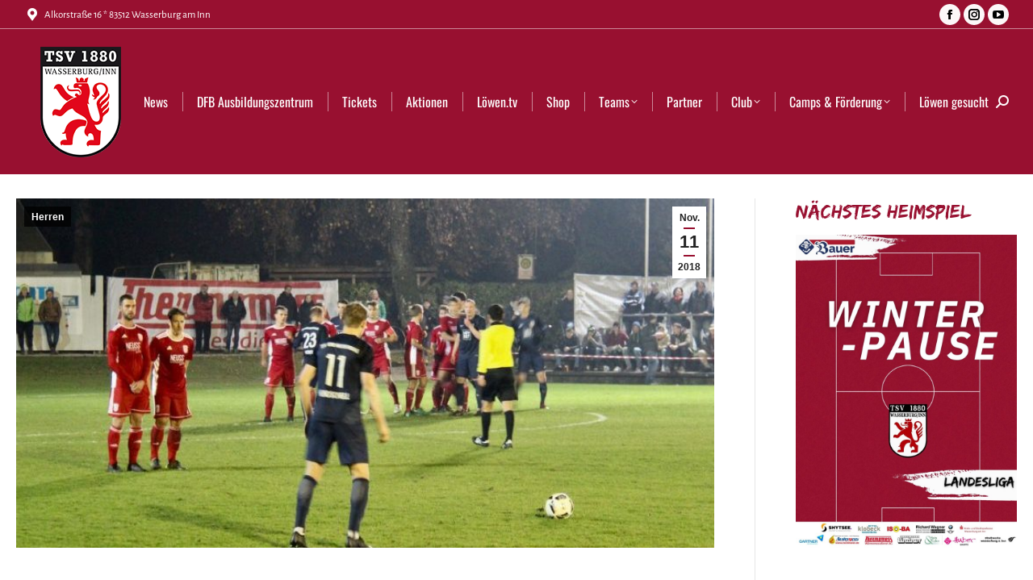

--- FILE ---
content_type: text/css
request_url: https://www.fussball-wasserburg.de/wp-content/plugins/youtube-gallery-vc/assets/front-end/youtube-gallery.css?ver=1.0.3
body_size: 7991
content:
/*
Plugin Name: Youtube Video Gallery - Youtube Channel With Video Advertising
Description: Displays your actual complete youtube channel on your website just like its shown on youtube.
Author: BeeTeam368
Version: 1.0.3
License: Commercial
*/
@import url("https://fonts.googleapis.com/css?family=Open+Sans:400,600&subset=cyrillic,cyrillic-ext,greek,greek-ext,latin-ext,vietnamese");.yt-defaults-videos-container{color:#5a5a5a;font-family:"Open Sans", sans-serif;font-size:13px;font-weight:normal;line-height:1.8;letter-spacing:0;text-transform:none;text-decoration:none;font-style:normal;display:block!important;float:none!important;width:100%!important;-webkit-font-smoothing:antialiased!important;-moz-osx-font-smoothing:grayscale!important;margin:0;padding:0;background:none;border:none;border-radius:0px;-webkit-border-radius:0px;outline:none;box-shadow:none!important;-webkit-box-shadow:none!important;box-sizing:border-box!important;-webkit-box-sizing:border-box!important;-moz-box-sizing:border-box!important;-webkit-tap-highlight-color:transparent;-webkit-tap-highlight-color:transparent}.yt-defaults-videos-container *{-webkit-font-smoothing:antialiased!important;-moz-osx-font-smoothing:grayscale!important;margin:0;padding:0;background:none;border:none;border-radius:0px;-webkit-border-radius:0px;outline:none;box-shadow:none;-webkit-box-shadow:none;box-sizing:border-box!important;-webkit-box-sizing:border-box!important;-moz-box-sizing:border-box!important}.yt-defaults-videos-container :after,.yt-defaults-videos-container :before{-webkit-font-smoothing:antialiased!important;-moz-osx-font-smoothing:grayscale!important;margin:0;padding:0;background:none;border:none;border-radius:0px;-webkit-border-radius:0px;outline:none;box-shadow:none;-webkit-box-shadow:none;box-sizing:border-box!important;-webkit-box-sizing:border-box!important;-moz-box-sizing:border-box!important}.yt-defaults-videos-container a{transition:background-color 0.2s ease-in-out, color 0.2s ease-in-out, border-color 0.2s ease-in-out;-webkit-transition:background-color 0.2s ease-in-out, color 0.2s ease-in-out, border-color 0.2s ease-in-out;margin:0;padding:0;background:none;border:none;border-radius:0px;-webkit-border-radius:0px;outline:none}.yt-defaults-videos-container img{max-width:100%;border:none;border-radius:0;-webkit-border-radius:0}.yt-defaults-videos-container .fa{display:inline;width:auto;text-align:inherit}.yt-defaults-videos-container .yt-gallery-col-1 .yt-gallery-item{width:100%}.yt-defaults-videos-container .yt-gallery-col-2 .yt-gallery-item{width:50%}.yt-defaults-videos-container .yt-gallery-col-3 .yt-gallery-item{width:33.33333333%}.yt-defaults-videos-container .yt-gallery-col-4 .yt-gallery-item{width:25%}.yt-defaults-videos-container .yt-gallery-col-5 .yt-gallery-item{width:20%}.yt-defaults-videos-container .yt-gallery-col-6 .yt-gallery-item{width:16.66666667%}.yt-defaults-videos-container .yt-gallery-col-7 .yt-gallery-item{width:14.28571428%}.yt-defaults-videos-container .yt-gallery-col-8 .yt-gallery-item{width:12.5%}.yt-defaults-videos-container .yt-gallery-col-9 .yt-gallery-item{width:11.11111111%}.yt-defaults-videos-container .yt-gallery-col-10 .yt-gallery-item{width:10%}.yt-defaults-videos-container .yt-gallery-col-11 .yt-gallery-item{width:9.09090909%}.yt-defaults-videos-container .yt-gallery-col-12 .yt-gallery-item{width:8.33333333%}@media (min-width:600px){.yt-defaults-videos-container .yt-gallery-col-pt-1 .yt-gallery-item{width:100%}}@media (min-width:600px){.yt-defaults-videos-container .yt-gallery-col-pt-2 .yt-gallery-item{width:50%}}@media (min-width:600px){.yt-defaults-videos-container .yt-gallery-col-pt-3 .yt-gallery-item{width:33.33333333%}}@media (min-width:600px){.yt-defaults-videos-container .yt-gallery-col-pt-4 .yt-gallery-item{width:25%}}@media (min-width:600px){.yt-defaults-videos-container .yt-gallery-col-pt-5 .yt-gallery-item{width:20%}}@media (min-width:600px){.yt-defaults-videos-container .yt-gallery-col-pt-6 .yt-gallery-item{width:16.66666667%}}@media (min-width:600px){.yt-defaults-videos-container .yt-gallery-col-pt-7 .yt-gallery-item{width:14.28571428%}}@media (min-width:600px){.yt-defaults-videos-container .yt-gallery-col-pt-8 .yt-gallery-item{width:12.5%}}@media (min-width:600px){.yt-defaults-videos-container .yt-gallery-col-pt-9 .yt-gallery-item{width:11.11111111%}}@media (min-width:600px){.yt-defaults-videos-container .yt-gallery-col-pt-10 .yt-gallery-item{width:10%}}@media (min-width:600px){.yt-defaults-videos-container .yt-gallery-col-pt-11 .yt-gallery-item{width:9.09090909%}}@media (min-width:600px){.yt-defaults-videos-container .yt-gallery-col-pt-12 .yt-gallery-item{width:8.33333333%}}@media (min-width:800px){.yt-defaults-videos-container .yt-gallery-col-lt-1 .yt-gallery-item{width:100%}}@media (min-width:800px){.yt-defaults-videos-container .yt-gallery-col-lt-2 .yt-gallery-item{width:50%}}@media (min-width:800px){.yt-defaults-videos-container .yt-gallery-col-lt-3 .yt-gallery-item{width:33.33333333%}}@media (min-width:800px){.yt-defaults-videos-container .yt-gallery-col-lt-4 .yt-gallery-item{width:25%}}@media (min-width:800px){.yt-defaults-videos-container .yt-gallery-col-lt-5 .yt-gallery-item{width:20%}}@media (min-width:800px){.yt-defaults-videos-container .yt-gallery-col-lt-6 .yt-gallery-item{width:16.66666667%}}@media (min-width:800px){.yt-defaults-videos-container .yt-gallery-col-lt-7 .yt-gallery-item{width:14.28571428%}}@media (min-width:800px){.yt-defaults-videos-container .yt-gallery-col-lt-8 .yt-gallery-item{width:12.5%}}@media (min-width:800px){.yt-defaults-videos-container .yt-gallery-col-lt-9 .yt-gallery-item{width:11.11111111%}}@media (min-width:800px){.yt-defaults-videos-container .yt-gallery-col-lt-10 .yt-gallery-item{width:10%}}@media (min-width:800px){.yt-defaults-videos-container .yt-gallery-col-lt-11 .yt-gallery-item{width:9.09090909%}}@media (min-width:800px){.yt-defaults-videos-container .yt-gallery-col-lt-12 .yt-gallery-item{width:8.33333333%}}@media (min-width:1025px){.yt-defaults-videos-container .yt-gallery-col-sm-1 .yt-gallery-item{width:100%}}@media (min-width:1025px){.yt-defaults-videos-container .yt-gallery-col-sm-2 .yt-gallery-item{width:50%}}@media (min-width:1025px){.yt-defaults-videos-container .yt-gallery-col-sm-3 .yt-gallery-item{width:33.33333333%}}@media (min-width:1025px){.yt-defaults-videos-container .yt-gallery-col-sm-4 .yt-gallery-item{width:25%}}@media (min-width:1025px){.yt-defaults-videos-container .yt-gallery-col-sm-5 .yt-gallery-item{width:20%}}@media (min-width:1025px){.yt-defaults-videos-container .yt-gallery-col-sm-6 .yt-gallery-item{width:16.66666667%}}@media (min-width:1025px){.yt-defaults-videos-container .yt-gallery-col-sm-7 .yt-gallery-item{width:14.28571428%}}@media (min-width:1025px){.yt-defaults-videos-container .yt-gallery-col-sm-8 .yt-gallery-item{width:12.5%}}@media (min-width:1025px){.yt-defaults-videos-container .yt-gallery-col-sm-9 .yt-gallery-item{width:11.11111111%}}@media (min-width:1025px){.yt-defaults-videos-container .yt-gallery-col-sm-10 .yt-gallery-item{width:10%}}@media (min-width:1025px){.yt-defaults-videos-container .yt-gallery-col-sm-11 .yt-gallery-item{width:9.09090909%}}@media (min-width:1025px){.yt-defaults-videos-container .yt-gallery-col-sm-12 .yt-gallery-item{width:8.33333333%}}@media (min-width:1366px){.yt-defaults-videos-container .yt-gallery-col-md-1 .yt-gallery-item{width:100%}}@media (min-width:1366px){.yt-defaults-videos-container .yt-gallery-col-md-2 .yt-gallery-item{width:50%}}@media (min-width:1366px){.yt-defaults-videos-container .yt-gallery-col-md-3 .yt-gallery-item{width:33.33333333%}}@media (min-width:1366px){.yt-defaults-videos-container .yt-gallery-col-md-4 .yt-gallery-item{width:25%}}@media (min-width:1366px){.yt-defaults-videos-container .yt-gallery-col-md-5 .yt-gallery-item{width:20%}}@media (min-width:1366px){.yt-defaults-videos-container .yt-gallery-col-md-6 .yt-gallery-item{width:16.66666667%}}@media (min-width:1366px){.yt-defaults-videos-container .yt-gallery-col-md-7 .yt-gallery-item{width:14.28571428%}}@media (min-width:1366px){.yt-defaults-videos-container .yt-gallery-col-md-8 .yt-gallery-item{width:12.5%}}@media (min-width:1366px){.yt-defaults-videos-container .yt-gallery-col-md-9 .yt-gallery-item{width:11.11111111%}}@media (min-width:1366px){.yt-defaults-videos-container .yt-gallery-col-md-10 .yt-gallery-item{width:10%}}@media (min-width:1366px){.yt-defaults-videos-container .yt-gallery-col-md-11 .yt-gallery-item{width:9.09090909%}}@media (min-width:1366px){.yt-defaults-videos-container .yt-gallery-col-md-12 .yt-gallery-item{width:8.33333333%}}@media (min-width:1600px){.yt-defaults-videos-container .yt-gallery-col-lg-1 .yt-gallery-item{width:100%}}@media (min-width:1600px){.yt-defaults-videos-container .yt-gallery-col-lg-2 .yt-gallery-item{width:50%}}@media (min-width:1600px){.yt-defaults-videos-container .yt-gallery-col-lg-3 .yt-gallery-item{width:33.33333333%}}@media (min-width:1600px){.yt-defaults-videos-container .yt-gallery-col-lg-4 .yt-gallery-item{width:25%}}@media (min-width:1600px){.yt-defaults-videos-container .yt-gallery-col-lg-5 .yt-gallery-item{width:20%}}@media (min-width:1600px){.yt-defaults-videos-container .yt-gallery-col-lg-6 .yt-gallery-item{width:16.66666667%}}@media (min-width:1600px){.yt-defaults-videos-container .yt-gallery-col-lg-7 .yt-gallery-item{width:14.28571428%}}@media (min-width:1600px){.yt-defaults-videos-container .yt-gallery-col-lg-8 .yt-gallery-item{width:12.5%}}@media (min-width:1600px){.yt-defaults-videos-container .yt-gallery-col-lg-9 .yt-gallery-item{width:11.11111111%}}@media (min-width:1600px){.yt-defaults-videos-container .yt-gallery-col-lg-10 .yt-gallery-item{width:10%}}@media (min-width:1600px){.yt-defaults-videos-container .yt-gallery-col-lg-11 .yt-gallery-item{width:9.09090909%}}@media (min-width:1600px){.yt-defaults-videos-container .yt-gallery-col-lg-12 .yt-gallery-item{width:8.33333333%}}@media (min-width:1920px){.yt-defaults-videos-container .yt-gallery-col-el-1 .yt-gallery-item{width:100%}}@media (min-width:1920px){.yt-defaults-videos-container .yt-gallery-col-el-2 .yt-gallery-item{width:50%}}@media (min-width:1920px){.yt-defaults-videos-container .yt-gallery-col-el-3 .yt-gallery-item{width:33.33333333%}}@media (min-width:1920px){.yt-defaults-videos-container .yt-gallery-col-el-4 .yt-gallery-item{width:25%}}@media (min-width:1920px){.yt-defaults-videos-container .yt-gallery-col-el-5 .yt-gallery-item{width:20%}}@media (min-width:1920px){.yt-defaults-videos-container .yt-gallery-col-el-6 .yt-gallery-item{width:16.66666667%}}@media (min-width:1920px){.yt-defaults-videos-container .yt-gallery-col-el-7 .yt-gallery-item{width:14.28571428%}}@media (min-width:1920px){.yt-defaults-videos-container .yt-gallery-col-el-8 .yt-gallery-item{width:12.5%}}@media (min-width:1920px){.yt-defaults-videos-container .yt-gallery-col-el-9 .yt-gallery-item{width:11.11111111%}}@media (min-width:1920px){.yt-defaults-videos-container .yt-gallery-col-el-10 .yt-gallery-item{width:10%}}@media (min-width:1920px){.yt-defaults-videos-container .yt-gallery-col-el-11 .yt-gallery-item{width:9.09090909%}}@media (min-width:1920px){.yt-defaults-videos-container .yt-gallery-col-el-12 .yt-gallery-item{width:8.33333333%}}.yt-defaults-videos-container.yt-gallery-container-loading{min-height:200px;background-color:#f1f1f1;position:relative}.yt-defaults-videos-container .yt-gallery-load-icon{display:block;font-size:10px;position:relative;text-indent:-9999em;border-top:5px solid black;border-right:5px solid black;border-bottom:5px solid black;border-left:5px solid #e62117;transform:translateZ(0);-webkit-transform:translateZ(0);-ms-transform:translateZ(0);animation:bt_loading 1s infinite linear;-webkit-animation:bt_loading 1s infinite linear;margin-left:auto;margin-right:auto;backface-visibility:hidden;-webkit-backface-visibility:hidden;width:40px;height:40px;border-radius:50%;-webkit-border-radius:50%}.yt-defaults-videos-container .yt-gallery-load-icon.yt-first-load-container{position:absolute;top:50%;margin-top:-20px;left:50%;margin-left:-20px}.yt-defaults-videos-container .yt-gallery-load-icon:after{width:40px;height:40px;border-radius:50%;-webkit-border-radius:50%}@-webkit-keyframes bt_loading{0%{-webkit-transform:rotate(0deg);transform:rotate(0deg)}to{-webkit-transform:rotate(360deg);transform:rotate(360deg)}}@keyframes bt_loading{0%{-webkit-transform:rotate(0deg);transform:rotate(0deg)}to{-webkit-transform:rotate(360deg);transform:rotate(360deg)}}.yt-defaults-videos-container .yt-gallery-listing-wrap.yt-gallery-grid.equal-height-columns .yt-gallery-details-content,.yt-defaults-videos-container .yt-gallery-listing-wrap.yt-gallery-grid.equal-height-columns .yt-gallery-page-items{display:-ms-flexbox;display:-moz-flex;display:-webkit-flex;display:flex;flex-wrap:wrap;-webkit-flex-wrap:wrap}.yt-defaults-videos-container .yt-gallery-listing-wrap.yt-gallery-grid.equal-height-columns .yt-gallery-details-content .yt-gallery-entry-wrapper,.yt-defaults-videos-container .yt-gallery-listing-wrap.yt-gallery-grid.equal-height-columns .yt-gallery-page-items .yt-gallery-entry-wrapper{width:100%}.yt-defaults-videos-container .yt-gallery-listing-wrap.yt-gallery-grid.equal-height-columns .yt-gallery-details-content .yt-gallery-item,.yt-defaults-videos-container .yt-gallery-listing-wrap.yt-gallery-grid.equal-height-columns .yt-gallery-page-items .yt-gallery-item{display:-ms-flexbox;display:-moz-flex;display:-webkit-flex;display:flex;-webkit-flex-flow:row wrap;flex-flow:row wrap}.yt-defaults-videos-container .yt-gallery-tab-group{font-size:0;line-height:0}.yt-defaults-videos-container .yt-gallery-tab-section{font-size:13px;line-height:1.8;display:inline-block;vertical-align:top}@media (max-width:767px){.yt-defaults-videos-container .yt-gallery-tab-section{width:100%;border:1px solid #f1f1f1;border-bottom:none}}.yt-defaults-videos-container .yt-gallery-tab-section>span{color:black;font-family:"Open Sans", sans-serif;font-size:15px;font-weight:600;line-height:1.4;letter-spacing:0;text-transform:none;text-decoration:none;font-style:normal;user-select:none;-webkit-user-select:none;display:block;padding:10px 25px;cursor:pointer;position:relative;transition:color 0.2s ease-in-out;-webkit-transition:color 0.2s ease-in-out}.yt-defaults-videos-container .yt-gallery-tab-section:hover>span{color:#e62117}.yt-defaults-videos-container .yt-gallery-tab-section.yt-gallery-active{background-color:#f1f1f1}.yt-defaults-videos-container .yt-gallery-tab-section.yt-gallery-active>span{color:black}.yt-defaults-videos-container .yt-gallery-tab-section.yt-gallery-active>span:before{content:'';display:block;position:absolute;bottom:100%;left:0;right:0;height:3px;background-color:#e62117}.yt-defaults-videos-container .yt-gallery-tab-section.yt-gallery-active>span:after{content:'';display:block;position:absolute;top:100%;left:0;right:0;height:2px;background-color:#f1f1f1}@media (max-width:767px){.yt-defaults-videos-container .yt-gallery-tab-section.yt-gallery-active>span:after,.yt-defaults-videos-container .yt-gallery-tab-section.yt-gallery-active>span:before{left:-1px;right:-1px}}.yt-defaults-videos-container .yt-gallery-listing-section{background-color:#f1f1f1;position:relative;display:block;width:auto;min-height:0;max-height:0;height:0;padding:0;margin-left:20px;margin-right:20px;overflow:hidden;opacity:0;transition:opacity 0.2s;-webkit-transition:opacity 0.2s}.yt-defaults-videos-container .yt-gallery-listing-section.yt-gallery-active{min-height:160px;max-height:none;height:auto;padding:20px;margin-left:auto;margin-right:auto;overflow:visible;opacity:1}.yt-defaults-videos-container .yt-gallery-section-loading{width:100%;height:3px;background-color:#d2d2d2;position:absolute;top:0;left:0;z-index:2;transition:opacity 0.3s ease-in-out, visibility 0.3s ease-in-out;-webkit-transition:opacity 0.3s ease-in-out, visibility 0.3s ease-in-out}.yt-defaults-videos-container .yt-gallery-section-loading .yt-gallery-loading-bar-percent{content:'';display:block;position:absolute;top:0;left:0;height:100%;width:0%;background-color:#e62117;transition:width 0.3s ease-in;-webkit-transition:width 0.3s ease-in}.yt-defaults-videos-container .yt-gallery-section-loading .yt-gallery-load-icon{display:block;position:absolute;top:100%;margin-top:40px;left:50%;margin-left:-20px}.yt-defaults-videos-container .yt-gallery-section-loading.yt-gallery-hidden{opacity:0;visibility:hidden}.yt-defaults-videos-container .yt-gallery-page-items{width:100%}.yt-defaults-videos-container .yt-gallery-page-items:not(.yt-gallery-active){display:none!important}.yt-defaults-videos-container .yt-gallery-grid{}.yt-defaults-videos-container .yt-gallery-grid .yt-gallery-details-content{font-size:0;line-height:0;margin-left:-10px;margin-right:-10px;margin-bottom:-20px}.yt-defaults-videos-container .yt-gallery-grid .yt-gallery-entry-wrapper{background-color:white}.yt-defaults-videos-container .yt-gallery-grid .yt-gallery-content{padding:20px}.yt-defaults-videos-container .yt-gallery-grid .yt-gallery-item{font-size:13px;line-height:1.8;display:inline-block;vertical-align:top;padding-left:10px;padding-right:10px;margin-bottom:20px}.yt-defaults-videos-container .yt-gallery-grid.yt-gallery-grid-special-1 .yt-gallery-duration{top:5px;bottom:auto}.yt-defaults-videos-container .yt-gallery-grid.yt-gallery-grid-special-1 .yt-gallery-btn-play{top:40%}.yt-defaults-videos-container .yt-gallery-carousel .yt-gallery-entry-wrapper{background-color:white}.yt-defaults-videos-container .yt-gallery-carousel .yt-gallery-content{padding:20px}.yt-defaults-videos-container .yt-gallery-carousel.yt-gallery-carousel-special-1 .yt-gallery-duration{top:5px;bottom:auto}.yt-defaults-videos-container .yt-gallery-carousel.yt-gallery-carousel-special-1 .yt-gallery-btn-play{top:40%}.yt-defaults-videos-container .yt-gallery-list{}.yt-defaults-videos-container .yt-gallery-list .yt-gallery-details-content{margin-bottom:-40px}.yt-defaults-videos-container .yt-gallery-list .yt-gallery-item{margin-bottom:40px}.yt-defaults-videos-container .yt-gallery-list .yt-gallery-entry-wrapper{font-size:0;line-height:0;margin-left:-15px;margin-right:-15px}.yt-defaults-videos-container .yt-gallery-list .yt-gallery-content,.yt-defaults-videos-container .yt-gallery-list .yt-gallery-picture{font-size:13px;line-height:1.8;display:inline-block;vertical-align:top;padding-left:15px;padding-right:15px;width:50%}.yt-defaults-videos-container .yt-gallery-list h3.yt-gallery-title{font-size:18px;padding:4px 0}.yt-defaults-videos-container .yt-gallery-list h3.yt-gallery-title a{font-size:18px}@media (max-width:767px){.yt-defaults-videos-container .yt-gallery-list .yt-gallery-entry-wrapper{margin-left:0;margin-right:0}.yt-defaults-videos-container .yt-gallery-list .yt-gallery-picture{width:100%;padding-left:0;padding-right:0}.yt-defaults-videos-container .yt-gallery-list .yt-gallery-content{padding:20px 0 0 0;width:100%}}.yt-defaults-videos-container .yt-gallery-list.yt-gallery-list-classic-2 .yt-gallery-item:nth-child(2n) .yt-gallery-entry-wrapper{direction:rtl}.yt-defaults-videos-container .yt-gallery-list.yt-gallery-list-classic-2 .yt-gallery-item:nth-child(2n) .yt-gallery-entry-wrapper>*{direction:ltr}.yt-defaults-videos-container .yt-gallery-list.yt-gallery-list-classic-2 .yt-gallery-content,.yt-defaults-videos-container .yt-gallery-list.yt-gallery-list-classic-2 .yt-gallery-picture{vertical-align:middle}.yt-defaults-videos-container .yt-gallery-list.yt-gallery-list-special-1 .yt-gallery-entry-wrapper{margin-left:0;margin-right:0}.yt-defaults-videos-container .yt-gallery-list.yt-gallery-list-special-1 .yt-gallery-picture{width:100%;padding-left:0;padding-right:0}.yt-defaults-videos-container .yt-gallery-list.yt-gallery-list-special-1 .yt-gallery-content{position:relative;background-color:white;padding:20px;width:calc(100% - 80px);width:-webkit-calc(100% - 80px);width:-ms-calc(100% - 80px);width:-moz-calc(100% - 80px);margin-left:40px;margin-right:40px;margin-top:-40px}.yt-defaults-videos-container .yt-gallery-list.yt-gallery-list-special-1 .yt-gallery-duration{bottom:auto;right:auto;top:5px;left:5px}@media (max-width:767px){.yt-defaults-videos-container .yt-gallery-list.yt-gallery-list-special-1 .yt-gallery-content{padding:15px;width:100%;margin-left:0;margin-right:0;margin-top:0}.yt-defaults-videos-container .yt-gallery-list.yt-gallery-list-special-1 .yt-gallery-duration{bottom:5px;right:5px;top:auto;left:auto}}.yt-defaults-videos-container .yt-gallery-popup-player.yt-gallery-set-fs.yt-gallery-running-ads{z-index:999999999990!important}.yt-defaults-videos-container .yt-gallery-popup-player.yt-gallery-set-fs.yt-gallery-running-ads [id^=popup-yt-gallery-]{z-index:999999999991!important;display:none}.yt-defaults-videos-container .yt-gallery-popup-player.yt-gallery-set-fs [id^=popup-yt-gallery-]{z-index:999999999991!important}.yt-defaults-videos-container .yt-gallery-popup-player.yt-gallery-set-fs .yt-gallery-video-ads{position:fixed;z-index:999999999992!important}.yt-defaults-videos-container .yt-gallery-video-ads{position:absolute;top:0;left:0;right:0;bottom:0;background-color:black;padding-top:28px;opacity:0;visibility:hidden;transition:opacity 0.3s, visibility 0.3s;-webkit-transition:opacity 0.3s, visibility 0.3s}@media (min-width:768px){.yt-defaults-videos-container .yt-gallery-video-ads{padding-top:0;display:-webkit-box;display:-moz-box;display:-ms-flexbox;display:-moz-flex;display:-webkit-flex;display:flex;-webkit-flex-flow:row wrap;flex-flow:row wrap;-webkit-box-pack:center;-moz-box-pack:center;-webkit-box-align:center;-moz-box-align:center;-ms-flex-align:center;-webkit-align-items:center;align-items:center;align-content:center}}.yt-defaults-videos-container .yt-gallery-video-ads .yt-gallery-video-ads-content{width:100%;max-width:728px;max-height:100%;margin-left:auto;margin-right:auto;position:relative;z-index:1;background-color:rgba(255, 255, 255, 0.1);margin-top:-5px}@media (max-width:767px){.yt-defaults-videos-container .yt-gallery-video-ads .yt-gallery-video-ads-content{max-width:300px;max-height:250px}}@media (max-width:599px){.yt-defaults-videos-container .yt-gallery-video-ads .yt-gallery-video-ads-content{max-width:320px;max-height:100px}}.yt-defaults-videos-container .yt-gallery-video-ads .yt-gallery-video-ads-content.yt-gallery-type-img-ad{max-width:none;max-height:none;text-align:center;padding:0 25px;background-color:transparent}@media (max-width:767px){.yt-defaults-videos-container .yt-gallery-video-ads .yt-gallery-video-ads-content.yt-gallery-type-img-ad{padding:0 15px}}.yt-defaults-videos-container .yt-gallery-video-ads .yt-gallery-video-ads-content.yt-gallery-type-img-ad~.yt-gallery-skip-ads{z-index:1}.yt-defaults-videos-container .yt-gallery-video-ads .yt-gallery-video-ads-content.yt-gallery-type-img-ad~.yt-gallery-skip-ads:not(.yt-gallery-active){background-color:#444444}.yt-defaults-videos-container .yt-gallery-video-ads .yt-gallery-video-ads-content.yt-gallery-type-vid-ad{max-width:none;max-height:none;position:absolute;top:0;left:0;right:0;bottom:0;width:100%;height:100%;z-index:0;margin-top:0}.yt-defaults-videos-container .yt-gallery-video-ads .yt-gallery-video-ads-content.yt-gallery-type-vid-ad video{background:transparent;border:none;pointer-events:none;display:block;position:absolute;top:0;left:0;right:0;bottom:0;width:100%;height:100%}.yt-defaults-videos-container .yt-gallery-video-ads .yt-gallery-video-ads-content.yt-gallery-type-vid-ad .yt-gallery-vid-link-target{display:block;position:absolute;top:0;left:0;right:0;bottom:0;width:100%;height:100%}.yt-defaults-videos-container .yt-gallery-video-ads .yt-gallery-video-ads-content.yt-gallery-type-vid-ad~.yt-gallery-skip-ads{z-index:1}.yt-defaults-videos-container .yt-gallery-video-ads .yt-gallery-video-ads-content.yt-gallery-type-vid-ad~.yt-gallery-skip-ads:not(.yt-gallery-active){background-color:rgba(0, 0, 0, 0.6)}.yt-defaults-videos-container .yt-gallery-video-ads .yt-gallery-vid-countdown{display:block;min-width:30px;padding-left:10px;padding-right:10px;height:30px;background-color:rgba(0, 0, 0, 0.6);border-radius:15px;-webkit-border-radius:15px;position:absolute;top:10px;left:10px;color:rgba(255, 255, 255, 0.9);text-align:center;line-height:30px}.yt-defaults-videos-container .yt-gallery-video-ads .yt-gallery-vid-countdown:empty{display:none}.yt-defaults-videos-container .yt-gallery-video-ads .yt-gallery-text-load-ads{display:block;color:#c8c8c8;position:absolute;top:9px;left:15px;transition:opacity 0.3s, visibility 0.3s;-webkit-transition:opacity 0.3s, visibility 0.3s}.yt-defaults-videos-container .yt-gallery-video-ads .yt-gallery-text-load-ads.yt-gallery-hidden{opacity:0;visibility:hidden}.yt-defaults-videos-container .yt-gallery-video-ads .yt-gallery-text-load-ads.yt-gallery-vid-ads-zindex{z-index:1;top:13px;left:70px}.yt-defaults-videos-container .yt-gallery-video-ads .yt-gallery-close-load-ads{width:100%;height:3px;display:block;position:absolute;top:0;left:0;background-color:#e62117;opacity:0;visibility:hidden;z-index:1}.yt-defaults-videos-container .yt-gallery-video-ads .yt-gallery-close-load-ads.yt-gallery-progress-time{opacity:1;visibility:visible}.yt-defaults-videos-container .yt-gallery-video-ads .yt-gallery-close-load-ads.yt-gallery-transition-timing{transition:width 0.5s;-webkit-transition:width 0.5s}.yt-defaults-videos-container .yt-gallery-video-ads .yt-gallery-skip-ads-sub{opacity:0;visibility:hidden;width:0;height:0;position:absolute}.yt-defaults-videos-container .yt-gallery-video-ads .yt-gallery-skip-ads{display:block;position:absolute;bottom:15px;right:0;color:#999999;font-size:15px;padding:10px 110px 9px 30px;background-color:rgba(255, 255, 255, 0.2);white-space:nowrap;cursor:pointer;pointer-events:none;border-right:none}.yt-defaults-videos-container .yt-gallery-video-ads .yt-gallery-skip-ads .yt-gallery-skip-text{display:none}.yt-defaults-videos-container .yt-gallery-video-ads .yt-gallery-skip-ads .yt-gallery-skip-seconds-style{color:white}.yt-defaults-videos-container .yt-gallery-video-ads .yt-gallery-skip-ads.yt-gallery-active{pointer-events:auto;color:white;background-color:#e62117;transition:background-color 0.2s, color 0.2s;-webkit-transition:background-color 0.2s, color 0.2s}.yt-defaults-videos-container .yt-gallery-video-ads .yt-gallery-skip-ads.yt-gallery-active .yt-gallery-skip-text{display:inline}.yt-defaults-videos-container .yt-gallery-video-ads .yt-gallery-skip-ads.yt-gallery-active .yt-gallery-skip-seconds{display:none}.yt-defaults-videos-container .yt-gallery-video-ads .yt-gallery-skip-ads.yt-gallery-active:hover{background-color:white;color:black}.yt-defaults-videos-container .yt-gallery-video-ads .yt-gallery-skip-ads .yt-gallery-skip-image{position:absolute;top:0;bottom:0;right:0;width:81px;right:0;display:block;overflow:hidden}.yt-defaults-videos-container .yt-gallery-video-ads .yt-gallery-skip-ads .yt-gallery-skip-image img{position:absolute;top:50%;left:0;width:100%;height:auto;display:block;backface-visibility:hidden;-webkit-backface-visibility:hidden;transform:translateY(-50%);-webkit-transform:translateY(-50%);-ms-transform:translateY(-50%);text-indent:-9999em}.yt-defaults-videos-container .yt-gallery-video-ads.yt-gallery-active{opacity:1;visibility:visible}.yt-defaults-videos-container .yt-gallery-picture-wrap{padding-top:56%;position:relative;width:auto;height:auto;overflow:hidden;background-color:#c8c8c8;transform:translateZ(0);-webkit-transform:translateZ(0);-ms-transform:translateZ(0)}.yt-defaults-videos-container .yt-gallery-picture-wrap.yt-gallery-active{transform:none;-webkit-transform:none;-ms-transform:none}.yt-defaults-videos-container .yt-gallery-button-control-style{display:block;width:30px;height:30px;position:absolute;color:black;background-color:rgba(255, 255, 255, 0.8);border-radius:50%;-webkit-border-radius:50%;top:10px;right:10px;line-height:30px;font-size:18px;text-align:center;cursor:pointer;user-select:none;-webkit-user-select:none;transition:color 0.2s, background-color 0.2s, transform 0.4s, opacity 0.4s, visibility 0.2s;-webkit-transition:color 0.2s, background-color 0.2s, transform 0.4s, opacity 0.4s, visibility 0.2s}.yt-defaults-videos-container .yt-gallery-button-control-style>*{pointer-events:none}.yt-defaults-videos-container .yt-gallery-button-control-style i.fa{line-height:1}.yt-defaults-videos-container .yt-gallery-button-control-style>span{position:relative;display:block;margin-top:8px;margin-left:8px;width:14px;height:14px;transform:rotate(45deg);-webkit-transform:rotate(45deg);-ms-transform:rotate(45deg)}.yt-defaults-videos-container .yt-gallery-button-control-style>span:before{content:'';display:block;width:2px;height:14px;background-color:black;position:absolute;top:0;left:6px;transition:background-color 0.2s;-webkit-transition:background-color 0.2s}.yt-defaults-videos-container .yt-gallery-button-control-style>span:after{content:'';display:block;width:14px;height:2px;background-color:black;position:absolute;top:6px;left:0;transition:background-color 0.2s;-webkit-transition:background-color 0.2s}.yt-defaults-videos-container .yt-gallery-button-control-style:hover{color:#e62117;background-color:white}.yt-defaults-videos-container .yt-gallery-button-control-style:hover>span:after,.yt-defaults-videos-container .yt-gallery-button-control-style:hover>span:before{background-color:#e62117}.yt-defaults-videos-container .yt-gallery-player{display:block;position:absolute;width:100%;height:100%;top:0;left:0;background-color:black}.yt-defaults-videos-container .yt-gallery-player .yt-gallery-player-overlay{position:absolute;top:0;left:0;right:0;bottom:0;width:100%;height:100%}.yt-defaults-videos-container .yt-gallery-player .yt-gallery-load-icon{display:block;position:absolute;right:auto;bottom:auto;top:50%;left:50%;margin-top:-20px;margin-left:-20px;border-top-color:rgba(255, 255, 255, 0.3);border-right-color:rgba(255, 255, 255, 0.3);border-bottom-color:rgba(255, 255, 255, 0.3);border-left-color:white}.yt-defaults-videos-container .yt-gallery-player .yt-gallery-player-iframe,.yt-defaults-videos-container .yt-gallery-player iframe{display:block;position:absolute;top:0;left:0;bottom:0;right:0;margin:0;padding:0;width:100%;height:100%;opacity:0;visibility:hidden;transition:opacity 0.3s, visibility 0.3s;-webkit-transition:opacity 0.3s, visibility 0.3s}.yt-defaults-videos-container .yt-gallery-player .yt-gallery-player-close,.yt-defaults-videos-container .yt-gallery-player .yt-gallery-player-light{opacity:0;visibility:hidden;transform:translateY(-200%);-webkit-transform:translateY(-200%);-ms-transform:translateY(-200%)}.yt-defaults-videos-container .yt-gallery-player .yt-gallery-player-close+.yt-gallery-player-light{right:45px}.yt-defaults-videos-container .yt-gallery-player.yt-gallery-player-loaded .yt-gallery-player-iframe,.yt-defaults-videos-container .yt-gallery-player.yt-gallery-player-loaded iframe{opacity:1;visibility:visible}.yt-defaults-videos-container .yt-gallery-player.yt-gallery-player-loaded .yt-gallery-load-icon{display:none}.yt-defaults-videos-container .yt-gallery-player.yt-gallery-player-loaded .yt-gallery-player-close,.yt-defaults-videos-container .yt-gallery-player.yt-gallery-player-loaded .yt-gallery-player-light{opacity:1;visibility:visible;transform:translateY(0);-webkit-transform:translateY(0);-ms-transform:translateY(0)}.yt-defaults-videos-container .yt-gallery-player.yt-gallery-hidden{opacity:0;visibility:hidden;transition:opacity 0.3s, visibility 0.3s;-webkit-transition:opacity 0.3s, visibility 0.3s}.yt-defaults-videos-container .yt-gallery-player.yt-gallery-hidden .yt-gallery-player-iframe,.yt-defaults-videos-container .yt-gallery-player.yt-gallery-hidden iframe{opacity:0;visibility:hidden}.yt-defaults-videos-container .yt-gallery-player.yt-gallery-light-setup{position:fixed;z-index:999999999;background-color:rgba(0, 0, 0, 0.8)}.yt-defaults-videos-container .yt-gallery-player.yt-gallery-light-setup .yt-gallery-player-iframe{position:fixed}.yt-defaults-videos-container .yt-gallery-player.yt-gallery-light-open{top:0;left:0;width:100%;height:100%;transition:all 0.3s ease-in;-webkit-transition:all 0.3s ease-in}.yt-defaults-videos-container .yt-gallery-player.yt-gallery-light-open .yt-gallery-player-iframe{width:60vw;height:calc(60vw * 0.5625);height:-webkit-calc(60vw * 0.5625);height:-moz-calc(60vw * 0.5625);height:-ms-calc(60vw * 0.5625);left:calc(40vw / 2);left:-webkit-calc(40vw / 2);left:-moz-calc(40vw / 2);left:-ms-calc(40vw / 2);top:calc((100vh - (60vw * 0.5625)) / 2);top:-webkit-calc((100vh - (60vw * 0.5625)) / 2);top:-moz-calc((100vh - (60vw * 0.5625)) / 2);top:-ms-calc((100vh - (60vw * 0.5625)) / 2);transition:all 0.3s ease-in;-webkit-transition:all 0.3s ease-in}@media (max-width:560px){.yt-defaults-videos-container .yt-gallery-player.yt-gallery-light-open .yt-gallery-player-iframe{width:calc(100vw - 30px);width:-webkit-calc(100vw - 30px);width:-moz-calc(100vw - 30px);width:-ms-calc(100vw - 30px);height:calc((100vw - 30px) * 0.5625);height:-webkit-calc((100vw - 30px) * 0.5625);height:-moz-calc((100vw - 30px) * 0.5625);height:-ms-calc((100vw - 30px) * 0.5625);left:15px;top:calc((100vh - ((100vw - 30px) * 0.5625)) / 2);top:-webkit-calc((100vh - ((100vw - 30px) * 0.5625)) / 2);top:-moz-calc((100vh - ((100vw - 30px) * 0.5625)) / 2);top:-ms-calc((100vh - ((100vw - 30px) * 0.5625)) / 2)}}.yt-defaults-videos-container .yt-gallery-player.yt-gallery-light-open .yt-gallery-player-light{color:#e62117;background-color:white}.yt-defaults-videos-container .yt-gallery-img{position:absolute;top:50%;transform:translateY(-50%);-webkit-transform:translateY(-50%);-ms-transform:translateY(-50%);left:0;width:100%;height:auto;display:block;backface-visibility:hidden;-webkit-backface-visibility:hidden;text-indent:-9999em}.yt-defaults-videos-container .yt-gallery-btn-play,.yt-defaults-videos-container .yt-gallery-duration,.yt-defaults-videos-container .yt-gallery-overlay{position:absolute;backface-visibility:hidden;-webkit-backface-visibility:hidden}.yt-defaults-videos-container .yt-gallery-overlay{top:0;bottom:0;left:0;right:0;background-color:rgba(0, 0, 0, 0.6);opacity:0;visibility:hidden;transition:opacity 0.1s, visibility 0.1s;-webkit-transition:opacity 0.1s, visibility 0.1s;backface-visibility:hidden;-webkit-backface-visibility:hidden}.yt-defaults-videos-container .yt-gallery-btn-play{border-radius:50%;-webkit-border-radius:50%;width:50px;height:50px;top:50%;left:50%;margin-top:-25px;margin-left:-25px;border:2px solid rgba(255, 255, 255, 0.5);backface-visibility:hidden;-webkit-backface-visibility:hidden;-ms-backface-visibility:hidden;transition:border-color 0.1s, width 0.1s, height 0.1s, margin 0.1s;-webkit-transition:border-color 0.1s, width 0.1s, height 0.1s, margin 0.1s}.yt-defaults-videos-container .yt-gallery-btn-play:before{content:'';display:block;position:absolute;width:0;height:0;border:solid transparent;border-width:10px 18px;border-left-color:rgba(255, 255, 255, 0.5);top:50%;left:50%;margin-top:-10px;margin-left:-7px;backface-visibility:hidden;-webkit-backface-visibility:hidden;-ms-backface-visibility:hidden;transition:border-color 0.1s;-webkit-transition:border-color 0.1s}.yt-defaults-videos-container .yt-gallery-picture:hover .yt-gallery-btn-play{width:60px;height:60px;margin-top:-30px;margin-left:-30px;border-color:rgba(255, 255, 255, 0.9)}.yt-defaults-videos-container .yt-gallery-picture:hover .yt-gallery-btn-play:before{border-left-color:rgba(255, 255, 255, 0.9)}.yt-defaults-videos-container .yt-gallery-picture:hover .yt-gallery-overlay{opacity:1;visibility:visible}.yt-defaults-videos-container .yt-gallery-duration{color:#999999;font-family:"Open Sans", sans-serif;font-size:12px;font-weight:normal;letter-spacing:0;text-transform:none;text-decoration:none;font-style:normal;display:block;color:white;background-color:rgba(0, 0, 0, 0.8);right:5px;bottom:5px;padding:0 6px}.yt-defaults-videos-container h3.yt-gallery-title{color:black;font-family:"Open Sans", sans-serif;font-size:15px;font-weight:600;line-height:1.4;letter-spacing:0;text-transform:none;text-decoration:none;font-style:normal;display:block;float:none;box-shadow:none!important;-webkit-box-shadow:none!important;margin:0;padding:0;background:none;border:none;border-radius:0px;-webkit-border-radius:0px;outline:none;padding:5px 0;margin-top:-10px;margin-bottom:10px;word-wrap:break-word}.yt-defaults-videos-container h3.yt-gallery-title:last-child{margin-bottom:-10px}.yt-defaults-videos-container h3.yt-gallery-title a{color:black;font-family:"Open Sans", sans-serif;font-size:15px;font-weight:600;line-height:1.4;letter-spacing:0;text-transform:none;text-decoration:none;font-style:normal;display:block;float:none;box-shadow:none!important;-webkit-box-shadow:none!important;margin:0;padding:0;background:none;border:none;border-radius:0px;-webkit-border-radius:0px;outline:none}.yt-defaults-videos-container h3.yt-gallery-title a:focus{color:black;text-decoration:none}.yt-defaults-videos-container h3.yt-gallery-title a:hover{color:#e62117;text-decoration:none}.yt-defaults-videos-container h3.yt-gallery-title.yt-gallery-limit-1line{display:block;overflow:hidden;white-space:nowrap;text-overflow:ellipsis}.yt-defaults-videos-container h3.yt-gallery-title.yt-gallery-limit-1line a{display:block;overflow:hidden;white-space:nowrap;text-overflow:ellipsis}.yt-defaults-videos-container .yt-gallery-excerpt{margin-top:-10px;margin-bottom:15px;word-wrap:break-word;padding:4px 0 3px 0}.yt-defaults-videos-container .yt-gallery-excerpt:last-child{margin-bottom:-10px}.yt-defaults-videos-container .yt-gallery-metas{margin-top:-10px}.yt-defaults-videos-container .yt-gallery-metas.yt-gallery-metas-top{margin-bottom:15px}.yt-defaults-videos-container .yt-gallery-metas.yt-gallery-metas-top:last-child{margin-bottom:-10px}.yt-defaults-videos-container .yt-gallery-metas:last-child{margin-bottom:-10px}.yt-defaults-videos-container .yt-gallery-metas+.yt-gallery-metas{margin-top:-15px}.yt-defaults-videos-container .yt-gallery-metas .yt-gallery-metas-wrap{font-size:0;line-height:0;margin-left:-10px;margin-right:-10px}.yt-defaults-videos-container .yt-gallery-metas .yt-gallery-metas-wrap>*{display:inline-block;vertical-align:top;font-size:13px;line-height:1.8;color:#999999;font-family:"Open Sans", sans-serif;font-size:12px;font-weight:normal;letter-spacing:0;text-transform:none;text-decoration:none;font-style:normal;padding:4px 10px}.yt-defaults-videos-container .yt-gallery-metas .yt-gallery-metas-wrap>*+:before{content:' '}.yt-defaults-videos-container .yt-gallery-metas .yt-gallery-metas-wrap>* .fa{font-size:14px}.yt-defaults-videos-container .yt-gallery-metas .yt-gallery-metas-wrap a{color:#999999;font-family:"Open Sans", sans-serif;font-size:12px;font-weight:normal;letter-spacing:0;text-transform:none;text-decoration:none;font-style:normal}.yt-defaults-videos-container .yt-gallery-metas .yt-gallery-metas-wrap a:focus{color:#999999;text-decoration:none}.yt-defaults-videos-container .yt-gallery-metas .yt-gallery-metas-wrap a:hover{color:black;text-decoration:none}.yt-defaults-videos-container .yt-gallery-ab-content{position:absolute;left:0;right:0;bottom:0;padding:15px;pointer-events:none;backface-visibility:hidden;-webkit-backface-visibility:hidden}.yt-defaults-videos-container .yt-gallery-ab-content h3.yt-gallery-title{color:white;margin-bottom:8px}.yt-defaults-videos-container .yt-gallery-ab-content h3.yt-gallery-title:last-child{margin-bottom:-10px}.yt-defaults-videos-container .yt-gallery-ab-content h3.yt-gallery-title a{color:white}.yt-defaults-videos-container .yt-gallery-ab-content .yt-gallery-metas .yt-gallery-metas-wrap{margin-left:-5px;margin-right:-5px}.yt-defaults-videos-container .yt-gallery-ab-content .yt-gallery-metas .yt-gallery-metas-wrap>*{padding:1px 5px;color:rgba(255, 255, 255, 0.7)}.yt-defaults-videos-container .yt-gallery-ab-content .yt-gallery-metas .yt-gallery-metas-wrap a{color:rgba(255, 255, 255, 0.7)}.yt-defaults-videos-container .yt-gallery-absolute-gradient{position:absolute;top:-1%;left:0;right:0;bottom:0;opacity:0.75;pointer-events:none;z-index:0;background:-moz-linear-gradient(top, transparent 20%, black 100%);background:-webkit-linear-gradient(top, transparent 20%, black 100%);background:linear-gradient(to bottom, transparent 20%, black 100%);filter:progid:DXImageTransform.Microsoft.gradient( startColorstr='#00000000', endColorstr='#000000',GradientType=0 );backface-visibility:hidden;-webkit-backface-visibility:hidden}.yt-defaults-videos-container .yt-gallery-list .yt-gallery-pagination-wrap{padding-top:0.5px}.yt-defaults-videos-container .yt-gallery-pagination-wrap{font-size:0;line-height:0;text-align:center;padding-top:0;padding-bottom:0}.yt-defaults-videos-container .yt-gallery-pagination-wrap.yt-gallery-padding-top-bottom{padding-top:40px;padding-bottom:20px}.yt-defaults-videos-container .yt-gallery-pagination-wrap.yt-gallery-hidden{display:none}.yt-defaults-videos-container .yt-gallery-pagination-wrap .yt-gallery-loadmore-btn,.yt-defaults-videos-container .yt-gallery-pagination-wrap .yt-gallery-next,.yt-defaults-videos-container .yt-gallery-pagination-wrap .yt-gallery-prev{font-size:13px;line-height:1.8;display:inline-block;vertical-align:top;color:white;font-family:"Open Sans", sans-serif;font-size:13px;font-weight:normal;letter-spacing:0;text-transform:none;text-decoration:none;font-style:normal;user-select:none;-webkit-user-select:none;background-color:#e62117;padding:8px 25px;cursor:pointer;transition:border-color 0.2s, color 0.2s, background-color 0.2s, opacity 0.2s;-webkit-transition:border-color 0.2s, color 0.2s, background-color 0.2s, opacity 0.2s;overflow:hidden;position:relative}.yt-defaults-videos-container .yt-gallery-pagination-wrap .yt-gallery-loadmore-btn>*,.yt-defaults-videos-container .yt-gallery-pagination-wrap .yt-gallery-next>*,.yt-defaults-videos-container .yt-gallery-pagination-wrap .yt-gallery-prev>*{pointer-events:none}.yt-defaults-videos-container .yt-gallery-pagination-wrap .yt-gallery-loadmore-btn i.fa-angle-double-left,.yt-defaults-videos-container .yt-gallery-pagination-wrap .yt-gallery-next i.fa-angle-double-left,.yt-defaults-videos-container .yt-gallery-pagination-wrap .yt-gallery-prev i.fa-angle-double-left{margin-right:5px}.yt-defaults-videos-container .yt-gallery-pagination-wrap .yt-gallery-loadmore-btn i.fa-angle-double-right,.yt-defaults-videos-container .yt-gallery-pagination-wrap .yt-gallery-next i.fa-angle-double-right,.yt-defaults-videos-container .yt-gallery-pagination-wrap .yt-gallery-prev i.fa-angle-double-right{margin-left:5px}.yt-defaults-videos-container .yt-gallery-pagination-wrap .yt-gallery-loadmore-btn:before,.yt-defaults-videos-container .yt-gallery-pagination-wrap .yt-gallery-next:before,.yt-defaults-videos-container .yt-gallery-pagination-wrap .yt-gallery-prev:before{content:'';display:block;position:absolute;width:40px;height:600%;top:0;margin-top:-50%;left:0;opacity:0;background-color:rgba(255, 255, 255, 0.3);transform:rotate(45deg);-webkit-transform:rotate(45deg);-ms-transform:rotate(45deg);transform-origin:top left;-webkit-transform-origin:top left;-ms-transform-origin:top left;transition:margin-left 0.6s, opacity 0.2s;-webkit-transition:margin-left 0.6s, opacity 0.2s;pointer-events:none}.yt-defaults-videos-container .yt-gallery-pagination-wrap .yt-gallery-loadmore-btn:hover,.yt-defaults-videos-container .yt-gallery-pagination-wrap .yt-gallery-next:hover,.yt-defaults-videos-container .yt-gallery-pagination-wrap .yt-gallery-prev:hover{background-color:black}.yt-defaults-videos-container .yt-gallery-pagination-wrap .yt-gallery-loadmore-btn:hover:before,.yt-defaults-videos-container .yt-gallery-pagination-wrap .yt-gallery-next:hover:before,.yt-defaults-videos-container .yt-gallery-pagination-wrap .yt-gallery-prev:hover:before{opacity:1;margin-left:200%}.yt-defaults-videos-container .yt-gallery-pagination-wrap .yt-gallery-loadmore-btn .yt-gallery-loadmore-dot,.yt-defaults-videos-container .yt-gallery-pagination-wrap .yt-gallery-next .yt-gallery-loadmore-dot,.yt-defaults-videos-container .yt-gallery-pagination-wrap .yt-gallery-prev .yt-gallery-loadmore-dot{display:none;font-size:0;line-height:0}.yt-defaults-videos-container .yt-gallery-pagination-wrap .yt-gallery-loadmore-btn .yt-gallery-loadmore-dot>span,.yt-defaults-videos-container .yt-gallery-pagination-wrap .yt-gallery-next .yt-gallery-loadmore-dot>span,.yt-defaults-videos-container .yt-gallery-pagination-wrap .yt-gallery-prev .yt-gallery-loadmore-dot>span{display:inline-block;vertical-align:baseline;width:2px;height:2px;margin-left:4px;background-color:white;animation:bt_loading_dot 0.6s linear 0s infinite alternate;-webkit-animation:bt_loading_dot 0.6s linear 0s infinite alternate}.yt-defaults-videos-container .yt-gallery-pagination-wrap .yt-gallery-loadmore-btn .yt-gallery-loadmore-dot>span:nth-child(3),.yt-defaults-videos-container .yt-gallery-pagination-wrap .yt-gallery-next .yt-gallery-loadmore-dot>span:nth-child(3),.yt-defaults-videos-container .yt-gallery-pagination-wrap .yt-gallery-prev .yt-gallery-loadmore-dot>span:nth-child(3){animation:bt_loading_dot 0.6s linear 0.3s infinite alternate;-webkit-animation:bt_loading_dot 0.6s linear 0.3s infinite alternate}.yt-defaults-videos-container .yt-gallery-pagination-wrap .yt-gallery-loadmore-btn .yt-gallery-loadmore-dot>span:nth-child(4),.yt-defaults-videos-container .yt-gallery-pagination-wrap .yt-gallery-next .yt-gallery-loadmore-dot>span:nth-child(4),.yt-defaults-videos-container .yt-gallery-pagination-wrap .yt-gallery-prev .yt-gallery-loadmore-dot>span:nth-child(4){animation:bt_loading_dot 0.6s linear 0.6s infinite alternate;-webkit-animation:bt_loading_dot 0.6s linear 0.6s infinite alternate}@-webkit-keyframes bt_loading_dot{0%{opacity:0.05}to{opacity:1}}@keyframes bt_loading_dot{0%{opacity:0.05}to{opacity:1}}.yt-defaults-videos-container .yt-gallery-pagination-wrap .yt-gallery-prev-next{margin-bottom:-5px}.yt-defaults-videos-container .yt-gallery-pagination-wrap .yt-gallery-next,.yt-defaults-videos-container .yt-gallery-pagination-wrap .yt-gallery-prev{margin-left:2px;margin-right:2px;margin-bottom:5px}.yt-defaults-videos-container .yt-gallery-pagination-wrap .yt-gallery-next.yt-gallery-hidden,.yt-defaults-videos-container .yt-gallery-pagination-wrap .yt-gallery-prev.yt-gallery-hidden{opacity:0.5;pointer-events:none}.yt-defaults-videos-container .yt-gallery-pagination-wrap .yt-gallery-load-icon{display:none;margin-top:40px;margin-bottom:20px}.yt-defaults-videos-container .yt-gallery-pagination-wrap.yt-gallery-loading .yt-gallery-loadmore-btn,.yt-defaults-videos-container .yt-gallery-pagination-wrap.yt-gallery-loading .yt-gallery-next,.yt-defaults-videos-container .yt-gallery-pagination-wrap.yt-gallery-loading .yt-gallery-prev{pointer-events:none;background-color:black}.yt-defaults-videos-container .yt-gallery-pagination-wrap.yt-gallery-loading .yt-gallery-loadmore-btn .yt-gallery-loadmore-dot,.yt-defaults-videos-container .yt-gallery-pagination-wrap.yt-gallery-loading .yt-gallery-next .yt-gallery-loadmore-dot,.yt-defaults-videos-container .yt-gallery-pagination-wrap.yt-gallery-loading .yt-gallery-prev .yt-gallery-loadmore-dot{display:inline}.yt-defaults-videos-container .yt-gallery-pagination-wrap.yt-gallery-loading .yt-gallery-loadmore-btn:before,.yt-defaults-videos-container .yt-gallery-pagination-wrap.yt-gallery-loading .yt-gallery-next:before,.yt-defaults-videos-container .yt-gallery-pagination-wrap.yt-gallery-loading .yt-gallery-prev:before{margin-left:200%}.yt-defaults-videos-container .yt-gallery-pagination-wrap.yt-gallery-loading .yt-gallery-load-icon{display:block}.yt-defaults-videos-container .yt-gallery-pagination-wrap:not(.yt-gallery-hidden)~.yt-gallery-ready-loaded{margin-top:-40px}.yt-defaults-videos-container .yt-gallery-pagination-wrap.yt-gallery-cr-style{pointer-events:none;position:absolute;top:50%;left:0;right:0;margin-top:-20px;z-index:1}.yt-defaults-videos-container .yt-gallery-pagination-wrap.yt-gallery-cr-style .yt-gallery-next,.yt-defaults-videos-container .yt-gallery-pagination-wrap.yt-gallery-cr-style .yt-gallery-prev{position:absolute;pointer-events:auto;padding:0;width:40px;height:40px;margin:0;text-align:center;font-size:20px;line-height:39px}.yt-defaults-videos-container .yt-gallery-pagination-wrap.yt-gallery-cr-style .yt-gallery-next:before,.yt-defaults-videos-container .yt-gallery-pagination-wrap.yt-gallery-cr-style .yt-gallery-prev:before{display:none}.yt-defaults-videos-container .yt-gallery-pagination-wrap.yt-gallery-cr-style .yt-gallery-next.yt-gallery-hidden,.yt-defaults-videos-container .yt-gallery-pagination-wrap.yt-gallery-cr-style .yt-gallery-prev.yt-gallery-hidden{display:none}.yt-defaults-videos-container .yt-gallery-pagination-wrap.yt-gallery-cr-style .yt-gallery-prev{top:0;left:0px}.yt-defaults-videos-container .yt-gallery-pagination-wrap.yt-gallery-cr-style .yt-gallery-next{top:0;right:0px}.yt-defaults-videos-container .yt-gallery-pagination-wrap.yt-gallery-cr-style .yt-gallery-loadmore-dot{position:absolute;bottom:7px;left:0;right:0;top:auto}.yt-defaults-videos-container .yt-gallery-pagination-wrap.yt-gallery-cr-style .yt-gallery-loadmore-dot span:first-child{margin-left:0}.yt-defaults-videos-container .yt-gallery-pagination-wrap.yt-gallery-cr-style .yt-gallery-loadmore-dot:first-child{position:absolute;bottom:auto;left:0;right:0;top:7px}.yt-defaults-videos-container .yt-gallery-pagination-wrap.yt-gallery-cr-style .yt-gallery-loadmore-dot:first-child span:first-child{margin-left:0}.yt-defaults-videos-container .yt-gallery-ready-loaded{text-align:center;font-weight:bold;color:black;padding:33px 15px 13px 15px}.yt-defaults-videos-container.yt-gallery-popup{position:fixed;top:0;left:0;right:0;bottom:0;width:100%;height:100%;z-index:999999999;background-color:rgba(0, 0, 0, 0.8)}.yt-defaults-videos-container.yt-gallery-popup .yt-gallery-popup-scroll{width:100vw;position:absolute;top:0;left:0;right:0;height:100%;max-height:100%;overflow:hidden;overflow-y:scroll;padding-top:60px;padding-bottom:60px;-webkit-overflow-scrolling:touch}.yt-defaults-videos-container.yt-gallery-popup .yt-gallery-popup-overlay{position:absolute;top:-60px;bottom:-60px;left:-50vw;right:-50vw;width:auto;height:auto;z-index:0}.yt-defaults-videos-container.yt-gallery-popup .yt-gallery-popup-content{position:relative;max-width:900px;margin-left:auto;margin-right:auto}.yt-defaults-videos-container.yt-gallery-popup .yt-gallery-top-content{padding-bottom:30px;border-bottom:1px solid gainsboro;margin-bottom:30px}.yt-defaults-videos-container.yt-gallery-popup .yt-gallery-top-content:last-child{margin-bottom:0;padding-bottom:0;border-bottom:none}.yt-defaults-videos-container.yt-gallery-popup .yt-gallery-video-title{color:black;font-family:"Open Sans", sans-serif;font-size:15px;font-weight:600;line-height:1.4;letter-spacing:0;text-transform:none;text-decoration:none;font-style:normal;display:block;float:none;box-shadow:none!important;-webkit-box-shadow:none!important;margin:0;padding:0;background:none;border:none;border-radius:0px;-webkit-border-radius:0px;outline:none;font-size:20px;padding:4px 0;margin-top:-10px;margin-bottom:20px}.yt-defaults-videos-container.yt-gallery-popup .yt-gallery-video-title:last-child{margin-bottom:-10px}.yt-defaults-videos-container.yt-gallery-popup .yt-gallery-channel-info{margin-left:-7.5px;margin-right:-7.5px}.yt-defaults-videos-container.yt-gallery-popup .yt-gallery-channel-info:after{content:'';display:table;clear:both}.yt-defaults-videos-container.yt-gallery-popup .yt-gallery-channel-info .yt-gallery-channel-brand,.yt-defaults-videos-container.yt-gallery-popup .yt-gallery-channel-info .yt-gallery-channel-metas,.yt-defaults-videos-container.yt-gallery-popup .yt-gallery-channel-info .yt-gallery-channel-subs{float:left;padding-left:7.5px;padding-right:7.5px}.yt-defaults-videos-container.yt-gallery-popup .yt-gallery-channel-info .yt-gallery-channel-brand{width:65px}.yt-defaults-videos-container.yt-gallery-popup .yt-gallery-channel-info .yt-gallery-channel-brand .yt-gallery-channel-link{overflow:hidden;display:block;width:50px;height:50px}.yt-defaults-videos-container.yt-gallery-popup .yt-gallery-channel-info .yt-gallery-channel-brand .yt-gallery-channel-logo{display:block;width:100%;height:auto;text-indent:-9999em}.yt-defaults-videos-container.yt-gallery-popup .yt-gallery-channel-info .yt-gallery-channel-subs{max-width:50%;float:left}.yt-defaults-videos-container.yt-gallery-popup .yt-gallery-channel-info .yt-gallery-channel-subs .yt-gallery-channel-name{color:black;font-family:"Open Sans", sans-serif;font-size:15px;font-weight:600;line-height:1.4;letter-spacing:0;text-transform:none;text-decoration:none;font-style:normal;display:block;float:none;box-shadow:none!important;-webkit-box-shadow:none!important;margin:0;padding:0;background:none;border:none;border-radius:0px;-webkit-border-radius:0px;outline:none;font-size:14px;padding:6px 0;margin-top:-10px;white-space:nowrap;overflow:hidden;text-overflow:ellipsis}.yt-defaults-videos-container.yt-gallery-popup .yt-gallery-channel-info .yt-gallery-channel-subs .yt-gallery-channel-name .yt-gallery-channel-link{color:black;font-family:"Open Sans", sans-serif;font-size:15px;font-weight:600;line-height:1.4;letter-spacing:0;text-transform:none;text-decoration:none;font-style:normal;display:block;float:none;box-shadow:none!important;-webkit-box-shadow:none!important;margin:0;padding:0;background:none;border:none;border-radius:0px;-webkit-border-radius:0px;outline:none;display:inline;font-size:14px;white-space:nowrap;overflow:hidden;text-overflow:ellipsis}.yt-defaults-videos-container.yt-gallery-popup .yt-gallery-channel-info .yt-gallery-channel-subs .yt-gallery-channel-name .yt-gallery-channel-link:focus{color:black;text-decoration:none}.yt-defaults-videos-container.yt-gallery-popup .yt-gallery-channel-info .yt-gallery-channel-subs .yt-gallery-channel-name .yt-gallery-channel-link:hover{color:#e62117;text-decoration:none}.yt-defaults-videos-container.yt-gallery-popup .yt-gallery-channel-info .yt-gallery-channel-subs .yt-gallery-channel-name:last-child{margin-bottom:-10px}.yt-defaults-videos-container.yt-gallery-popup .yt-gallery-channel-info .yt-gallery-channel-subs .yt-gallery-channel-subs-btn{font-size:0;line-height:0}@media (max-width:567px){.yt-defaults-videos-container.yt-gallery-popup .yt-gallery-channel-info .yt-gallery-channel-subs{max-width:none;width:calc(100% - 68px);width:-webkit-calc(100% - 68px);width:-moz-calc(100% - 68px);width:-ms-calc(100% - 68px)}}.yt-defaults-videos-container.yt-gallery-popup .yt-gallery-channel-info .yt-gallery-channel-metas{float:right;text-align:right}.yt-defaults-videos-container.yt-gallery-popup .yt-gallery-channel-info .yt-gallery-channel-metas .yt-gallery-video-views{color:#5a5a5a;font-family:"Open Sans", sans-serif;font-size:12px;font-weight:normal;letter-spacing:0;text-transform:none;text-decoration:none;font-style:normal;font-size:18px;font-weight:bold;margin-top:-10px;padding-bottom:1px;margin-bottom:3px}.yt-defaults-videos-container.yt-gallery-popup .yt-gallery-channel-info .yt-gallery-channel-metas .yt-gallery-video-views:last-child{margin-bottom:-10px}.yt-defaults-videos-container.yt-gallery-popup .yt-gallery-channel-info .yt-gallery-channel-metas .yt-gallery-like-bar{min-width:150px;width:100%;height:2px;background-color:gainsboro;position:relative;overflow:hidden;margin-bottom:13px}.yt-defaults-videos-container.yt-gallery-popup .yt-gallery-channel-info .yt-gallery-channel-metas .yt-gallery-like-bar:last-child{margin-bottom:0}.yt-defaults-videos-container.yt-gallery-popup .yt-gallery-channel-info .yt-gallery-channel-metas .yt-gallery-like-bar span{width:0;display:block;position:absolute;top:0;left:0;bottom:0;height:2px;background-color:#e62117}.yt-defaults-videos-container.yt-gallery-popup .yt-gallery-channel-info .yt-gallery-channel-metas .yt-gallery-metas .yt-gallery-metas-wrap>*{font-size:14px;padding-top:2px;padding-bottom:3px}.yt-defaults-videos-container.yt-gallery-popup .yt-gallery-channel-info .yt-gallery-channel-metas .yt-gallery-metas .yt-gallery-metas-wrap>* .fa{font-size:16px}@media (max-width:567px){.yt-defaults-videos-container.yt-gallery-popup .yt-gallery-channel-info .yt-gallery-channel-metas{clear:both;float:none;text-align:left;padding-top:30px}.yt-defaults-videos-container.yt-gallery-popup .yt-gallery-channel-info .yt-gallery-channel-metas:before{content:'';display:table;clear:both}}.yt-defaults-videos-container.yt-gallery-popup .yt-gallery-publishedAt{color:#5a5a5a;font-family:"Open Sans", sans-serif;font-size:12px;font-weight:normal;letter-spacing:0;text-transform:none;text-decoration:none;font-style:normal;font-weight:bold;padding-top:4px;padding-bottom:4px;margin-top:-10px;margin-bottom:20px;font-size:14px}.yt-defaults-videos-container.yt-gallery-popup .yt-gallery-publishedAt:last-child{margin-bottom:-10px}.yt-defaults-videos-container.yt-gallery-popup .yt-gallery-popup-description.yt-gallery-hidden{max-height:100px;overflow:hidden;margin-bottom:20px}.yt-defaults-videos-container.yt-gallery-popup .yt-gallery-popup-description.yt-gallery-description-more:not(.yt-gallery-hidden){margin-bottom:30px}.yt-defaults-videos-container.yt-gallery-popup .yt-gallery-popup-description:not(.yt-gallery-description-more){margin-bottom:30px;padding-bottom:30px;border-bottom:1px solid gainsboro}.yt-defaults-videos-container.yt-gallery-popup .yt-gallery-popup-description:not(.yt-gallery-description-more):last-child{margin-bottom:0;padding-bottom:0;border-bottom:none}.yt-defaults-videos-container.yt-gallery-popup .yt-gallery-popup-description a{color:#0000ee;text-decoration:underline}.yt-defaults-videos-container.yt-gallery-popup .yt-gallery-popup-description a:focus{color:#0000ee;text-decoration:underline}.yt-defaults-videos-container.yt-gallery-popup .yt-gallery-popup-description a:hover{color:#e62117;text-decoration:underline}.yt-defaults-videos-container.yt-gallery-popup .yt-gallery-popup-more{text-align:center;font-size:11px;border-top:1px solid gainsboro;cursor:pointer;margin-bottom:30px;user-select:none;-webkit-user-select:none}.yt-defaults-videos-container.yt-gallery-popup .yt-gallery-popup-more:last-child{margin-bottom:0}.yt-defaults-videos-container.yt-gallery-popup .yt-gallery-popup-more:hover{color:#e62117}.yt-defaults-videos-container.yt-gallery-popup .yt-gallery-popup-more span{display:inline-block;border:1px solid gainsboro;border-top:none;padding:3px 10px}.yt-defaults-videos-container.yt-gallery-popup .yt-gallery-popup-post{background-color:white;padding:25px;position:relative;z-index:1}@media (max-width:767px){.yt-defaults-videos-container.yt-gallery-popup .yt-gallery-popup-post{padding:15px 15px 25px 15px}}.yt-defaults-videos-container.yt-gallery-popup .yt-gallery-popup-ads{background-color:white;padding:25px 25px 15px 25px;position:relative;z-index:1;display:none}.yt-defaults-videos-container.yt-gallery-popup .yt-gallery-popup-ads .yt-gallery-popup-ads-content{width:100%;max-width:728px;margin-left:auto;margin-right:auto;background-color:#ebebeb}@media (max-width:767px){.yt-defaults-videos-container.yt-gallery-popup .yt-gallery-popup-ads .yt-gallery-popup-ads-content{max-width:336px;max-height:280px}}@media (max-width:420px){.yt-defaults-videos-container.yt-gallery-popup .yt-gallery-popup-ads .yt-gallery-popup-ads-content{max-width:300px;max-height:250px}}.yt-defaults-videos-container.yt-gallery-popup .yt-gallery-popup-ads .yt-gallery-popup-ads-content.yt-gallery-type-img-ad{max-width:none;max-height:none;text-align:center;padding:0 25px;background-color:transparent}@media (max-width:767px){.yt-defaults-videos-container.yt-gallery-popup .yt-gallery-popup-ads .yt-gallery-popup-ads-content.yt-gallery-type-img-ad{padding:0 15px}}@media (max-width:767px){.yt-defaults-videos-container.yt-gallery-popup .yt-gallery-popup-ads{padding:15px 0 15px 0}}.yt-defaults-videos-container.yt-gallery-popup .yt-gallery-popup-ads.yt-gallery-active{display:block}.yt-defaults-videos-container.yt-gallery-popup .yt-gallery-popup-player{width:auto;padding-top:56.25%;position:relative;z-index:1;background-color:black}.yt-defaults-videos-container.yt-gallery-popup .yt-gallery-popup-player .yt-gallery-player-iframe,.yt-defaults-videos-container.yt-gallery-popup .yt-gallery-popup-player iframe{display:block;position:absolute;top:0;left:0;bottom:0;right:0;margin:0;padding:0;width:100%;height:100%;opacity:0;visibility:hidden;transition:opacity 0.3s, visibility 0.3s;-webkit-transition:opacity 0.3s, visibility 0.3s}.yt-defaults-videos-container.yt-gallery-popup .yt-gallery-popup-player .yt-gallery-load-icon{display:block;position:absolute;right:auto;bottom:auto;top:50%;left:50%;margin-top:-20px;margin-left:-20px;border-top-color:rgba(255, 255, 255, 0.3);border-right-color:rgba(255, 255, 255, 0.3);border-bottom-color:rgba(255, 255, 255, 0.3);border-left-color:white}.yt-defaults-videos-container.yt-gallery-popup .yt-gallery-popup-player .yt-gallery-first-click-on-mobile{display:block;background:transparent;background-color:transparent;position:absolute;top:0;left:0;right:0;bottom:0;width:100%;height:100%}.yt-defaults-videos-container.yt-gallery-popup .yt-gallery-popup-player .yt-gallery-first-click-on-mobile.yt-gallery-hidden{display:none!important}.yt-defaults-videos-container.yt-gallery-popup .yt-gallery-popup-close{top:15px;right:15px}.yt-defaults-videos-container.yt-gallery-popup.yt-gallery-popup-loaded .yt-gallery-popup-player .yt-gallery-player-iframe,.yt-defaults-videos-container.yt-gallery-popup.yt-gallery-popup-loaded .yt-gallery-popup-player iframe{opacity:1;visibility:visible}.yt-defaults-videos-container.yt-gallery-popup.yt-gallery-popup-loaded .yt-gallery-popup-player .yt-gallery-load-icon{display:none}.yt-defaults-videos-container.yt-gallery-popup.yt-gallery-hidden{opacity:0;visibility:hidden;display:none!important}.yt-defaults-videos-container.yt-gallery-popup.yt-gallery-hidden .yt-gallery-popup-player .yt-gallery-player-iframe,.yt-defaults-videos-container.yt-gallery-popup.yt-gallery-hidden .yt-gallery-popup-player iframe{opacity:0!important;visibility:hidden!important;display:none!important;pointer-events:none!important}.yt-defaults-videos-container.yt-gallery-popup.yt-gallery-hidden .yt-gallery-channel-subs-btn iframe{opacity:0!important;visibility:hidden!important}.yt-defaults-videos-container.yt-gallery-popup .yt-gallery-comment-block .yt-gallery-comment-item{margin-bottom:30px}.yt-defaults-videos-container.yt-gallery-popup .yt-gallery-comment-block .yt-gallery-comment-content{margin-left:-7.5px;margin-right:-7.5px}.yt-defaults-videos-container.yt-gallery-popup .yt-gallery-comment-block .yt-gallery-comment-content:after{content:'';display:table;clear:both}.yt-defaults-videos-container.yt-gallery-popup .yt-gallery-comment-block .yt-gallery-comment-content .yt-gallery-comment-entry,.yt-defaults-videos-container.yt-gallery-popup .yt-gallery-comment-block .yt-gallery-comment-content .yt-gallery-comment-img{float:left;padding-left:7.5px;padding-right:7.5px}.yt-defaults-videos-container.yt-gallery-popup .yt-gallery-comment-block .yt-gallery-comment-content .yt-gallery-comment-img{width:65px}.yt-defaults-videos-container.yt-gallery-popup .yt-gallery-comment-block .yt-gallery-comment-content .yt-gallery-comment-img .yt-gallery-channel-link{overflow:hidden;display:block;width:50px;height:50px}.yt-defaults-videos-container.yt-gallery-popup .yt-gallery-comment-block .yt-gallery-comment-content .yt-gallery-comment-img .yt-gallery-channel-logo{display:block;width:100%;height:auto;text-indent:-9999em}.yt-defaults-videos-container.yt-gallery-popup .yt-gallery-comment-block .yt-gallery-comment-content .yt-gallery-comment-entry{width:calc(100% - 68px);width:-webkit-calc(100% - 68px);width:-moz-calc(100% - 68px);width:-ms-calc(100% - 68px)}.yt-defaults-videos-container.yt-gallery-popup .yt-gallery-comment-block .yt-gallery-comment-content .yt-gallery-comment-entry .yt-gallery-comment-author{color:black;font-family:"Open Sans", sans-serif;font-size:15px;font-weight:600;line-height:1.4;letter-spacing:0;text-transform:none;text-decoration:none;font-style:normal;display:block;float:none;box-shadow:none!important;-webkit-box-shadow:none!important;margin:0;padding:0;background:none;border:none;border-radius:0px;-webkit-border-radius:0px;outline:none;font-size:13px;padding:6px 0;margin-top:-10px;margin-bottom:5px;word-wrap:break-word}.yt-defaults-videos-container.yt-gallery-popup .yt-gallery-comment-block .yt-gallery-comment-content .yt-gallery-comment-entry .yt-gallery-comment-author .yt-gallery-channel-link{color:black;font-family:"Open Sans", sans-serif;font-size:15px;font-weight:600;line-height:1.4;letter-spacing:0;text-transform:none;text-decoration:none;font-style:normal;display:block;float:none;box-shadow:none!important;-webkit-box-shadow:none!important;margin:0;padding:0;background:none;border:none;border-radius:0px;-webkit-border-radius:0px;outline:none;display:inline;font-size:13px;padding-right:10px}.yt-defaults-videos-container.yt-gallery-popup .yt-gallery-comment-block .yt-gallery-comment-content .yt-gallery-comment-entry .yt-gallery-comment-author .yt-gallery-channel-link:focus{color:black;text-decoration:none}.yt-defaults-videos-container.yt-gallery-popup .yt-gallery-comment-block .yt-gallery-comment-content .yt-gallery-comment-entry .yt-gallery-comment-author .yt-gallery-channel-link:hover{color:#e62117;text-decoration:none}.yt-defaults-videos-container.yt-gallery-popup .yt-gallery-comment-block .yt-gallery-comment-content .yt-gallery-comment-entry .yt-gallery-comment-author .yt-gallery-publishedAt{display:inline-block;color:#999999;font-family:"Open Sans", sans-serif;font-size:12px;font-weight:normal;letter-spacing:0;text-transform:none;text-decoration:none;font-style:normal}.yt-defaults-videos-container.yt-gallery-popup .yt-gallery-comment-block .yt-gallery-comment-content .yt-gallery-comment-entry .yt-gallery-comment-author:last-child{margin-bottom:-10px}.yt-defaults-videos-container.yt-gallery-popup .yt-gallery-comment-block .yt-gallery-comment-content .yt-gallery-comment-entry .yt-gallery-comment-text{padding:4px 0;margin-top:-10px;word-wrap:break-word}.yt-defaults-videos-container.yt-gallery-popup .yt-gallery-comment-block .yt-gallery-comment-content .yt-gallery-comment-entry .yt-gallery-comment-text:last-child{margin-bottom:-10px}.yt-defaults-videos-container.yt-gallery-popup .yt-gallery-comment-block .yt-gallery-comment-content .yt-gallery-comment-entry .yt-gallery-comment-text a{color:#0000ee;text-decoration:underline}.yt-defaults-videos-container.yt-gallery-popup .yt-gallery-comment-block .yt-gallery-comment-content .yt-gallery-comment-entry .yt-gallery-comment-text a:focus{color:#0000ee;text-decoration:underline}.yt-defaults-videos-container.yt-gallery-popup .yt-gallery-comment-block .yt-gallery-comment-content .yt-gallery-comment-entry .yt-gallery-comment-text a:hover{color:#e62117;text-decoration:underline}.yt-defaults-videos-container.yt-gallery-popup .yt-gallery-comment-block .yt-gallery-comment-reply{padding-left:65px}@media (max-width:480px){.yt-defaults-videos-container.yt-gallery-popup .yt-gallery-comment-block .yt-gallery-comment-reply{padding-left:20px}}.yt-defaults-videos-container.yt-gallery-popup .yt-gallery-comment-block .yt-gallery-comment-reply .yt-gallery-comment-item{margin-bottom:20px}.yt-defaults-videos-container.yt-gallery-popup .yt-gallery-comment-block .yt-gallery-comment-reply .yt-gallery-comment-item:last-child{margin-bottom:40px}.yt-defaults-videos-container.yt-gallery-popup .yt-gallery-comment-block .yt-gallery-comment-reply.yt-gallery-hidden{max-height:50px;overflow:hidden;margin-bottom:20px}.yt-defaults-videos-container.yt-gallery-popup .yt-gallery-comment-block .yt-gallery-comment-reply.yt-gallery-hidden:last-child{margin-bottom:0}.yt-defaults-videos-container.yt-gallery-popup .yt-gallery-comment-block .yt-gallery-comment-reply-showmore{font-size:0;line-height:0;user-select:none;-webkit-user-select:none;margin-bottom:30px;padding-left:65px}.yt-defaults-videos-container.yt-gallery-popup .yt-gallery-comment-block .yt-gallery-comment-reply-showmore span{font-size:13px;line-height:1.8;font-weight:bold;cursor:pointer;padding:4px 0;margin-top:-10px}.yt-defaults-videos-container.yt-gallery-popup .yt-gallery-comment-block .yt-gallery-comment-reply-showmore span:hover{color:#e62117;text-decoration:underline}@media (max-width:480px){.yt-defaults-videos-container.yt-gallery-popup .yt-gallery-comment-block .yt-gallery-comment-reply-showmore{padding-left:20px}}.yt-defaults-videos-container.yt-gallery-popup .yt-gallery-pagination-wrap{padding-top:10px;padding-bottom:5px}.yt-defaults-videos-container .yt-gallery-header-container{margin-bottom:43px;padding-bottom:30px;border-bottom:1px solid rgba(0, 0, 0, 0.1)}@media (max-width:767px){.yt-defaults-videos-container .yt-gallery-header-container{margin-bottom:33px;padding-bottom:0;border-bottom:none}}.yt-defaults-videos-container .yt-gallery-header-container .yt-gallery-header-background{background-color:#f1f1f1;min-height:180px;background-size:cover;background-position:50% 50%;background-repeat:no-repeat;position:relative;overflow:hidden}.yt-defaults-videos-container .yt-gallery-header-container .yt-gallery-header-background .yt-gallery-ab-content{top:5px;right:5px;left:auto;bottom:auto;background-color:rgba(255, 255, 255, 0.8);pointer-events:auto}@media (max-width:767px){.yt-defaults-videos-container .yt-gallery-header-container .yt-gallery-header-background .yt-gallery-ab-content{left:5px;text-align:center}}.yt-defaults-videos-container .yt-gallery-header-container .yt-gallery-header-background .yt-gallery-ab-content .yt-gallery-metas .yt-gallery-metas-wrap>*{color:black}.yt-defaults-videos-container .yt-gallery-header-container .yt-gallery-header-content{margin-top:-63px;padding-left:20px;padding-right:20px;font-size:0;line-height:0;display:-webkit-box;display:-moz-box;display:-ms-flexbox;display:-moz-flex;display:-webkit-flex;display:flex;-webkit-flex-flow:row wrap;flex-flow:row wrap;-webkit-box-pack:center;-moz-box-pack:center;-webkit-box-align:center;-moz-box-align:center;-ms-flex-align:center;-webkit-align-items:center;align-items:center;align-content:center;min-height:126px;position:relative}.yt-defaults-videos-container .yt-gallery-header-container .yt-gallery-header-content>*{font-size:13px;line-height:1.8;display:inline-block;vertical-align:top;vertical-align:middle}.yt-defaults-videos-container .yt-gallery-header-container .yt-gallery-header-content .yt-gallery-header-logo{width:126px;height:126px;border:3px solid white}.yt-defaults-videos-container .yt-gallery-header-container .yt-gallery-header-content .yt-gallery-header-logo img{display:block}.yt-defaults-videos-container .yt-gallery-header-container .yt-gallery-header-content .yt-gallery-header-logo+.yt-gallery-header-body{padding-left:15px}.yt-defaults-videos-container .yt-gallery-header-container .yt-gallery-header-content .yt-gallery-header-body{max-width:calc(100% - 130px);max-width:-moz-calc(100% - 130px);max-width:-ms-calc(100% - 130px);max-width:-webkit-calc(100% - 130px)}.yt-defaults-videos-container .yt-gallery-header-container .yt-gallery-header-content .yt-gallery-header-body .yt-gallery-header-title{color:black;font-family:"Open Sans", sans-serif;font-size:15px;font-weight:600;line-height:1.4;letter-spacing:0;text-transform:none;text-decoration:none;font-style:normal;display:block;float:none;box-shadow:none!important;-webkit-box-shadow:none!important;margin:0;padding:0;background:none;border:none;border-radius:0px;-webkit-border-radius:0px;outline:none;font-size:20px;color:white;min-height:35px;padding-top:4px;padding-bottom:2px;margin-top:10px;margin-bottom:0;white-space:nowrap;overflow:hidden;text-overflow:ellipsis}.yt-defaults-videos-container .yt-gallery-header-container .yt-gallery-header-content .yt-gallery-header-body .yt-gallery-header-title a{color:black;font-family:"Open Sans", sans-serif;font-size:15px;font-weight:600;line-height:1.4;letter-spacing:0;text-transform:none;text-decoration:none;font-style:normal;display:block;float:none;box-shadow:none!important;-webkit-box-shadow:none!important;margin:0;padding:0;background:none;border:none;border-radius:0px;-webkit-border-radius:0px;outline:none;font-size:20px;color:white;white-space:nowrap;overflow:hidden;text-overflow:ellipsis}.yt-defaults-videos-container .yt-gallery-header-container .yt-gallery-header-content .yt-gallery-header-body .yt-gallery-header-title a:focus{color:rgba(255, 255, 255, 0.8)}.yt-defaults-videos-container .yt-gallery-header-container .yt-gallery-header-content .yt-gallery-header-body .yt-gallery-header-title a:hover{color:rgba(255, 255, 255, 0.8)}.yt-defaults-videos-container .yt-gallery-header-container .yt-gallery-header-content .yt-gallery-header-body .yt-gallery-header-subscribe{min-height:55px;padding-top:20px;padding-bottom:10px;font-size:0;line-height:0}@media (max-width:767px){.yt-defaults-videos-container .yt-gallery-header-container .yt-gallery-header-content{min-height:86px;margin-top:-43px}.yt-defaults-videos-container .yt-gallery-header-container .yt-gallery-header-content .yt-gallery-header-logo{width:86px;height:86px;border:3px solid white}.yt-defaults-videos-container .yt-gallery-header-container .yt-gallery-header-content .yt-gallery-header-body{max-width:calc(100% - 90px);max-width:-moz-calc(100% - 90px);max-width:-ms-calc(100% - 90px);max-width:-webkit-calc(100% - 90px)}.yt-defaults-videos-container .yt-gallery-header-container .yt-gallery-header-content .yt-gallery-header-body .yt-gallery-header-title{margin-top:0}.yt-defaults-videos-container .yt-gallery-header-container .yt-gallery-header-content .yt-gallery-header-body .yt-gallery-header-subscribe{min-height:45px;padding-bottom:0}}.yt-defaults-videos-container .yt-gallery-header-container .yt-gallery-header-content+.yt-gallery-header-description{padding:0 20px 3px 20px;margin-left:290px;margin-top:-57px;position:relative;max-height:5.7em;min-height:5.7em}@media (max-width:767px){.yt-defaults-videos-container .yt-gallery-header-container .yt-gallery-header-content+.yt-gallery-header-description{display:none}}.yt-defaults-videos-container .yt-gallery-header-container .yt-gallery-header-content+.yt-gallery-header-description.yt-gallery-no-sb-button{margin-left:141px}.yt-defaults-videos-container .yt-gallery-header-container .yt-gallery-header-content+.yt-gallery-header-description.yt-gallery-no-header-logo{margin-left:141px}.yt-defaults-videos-container .yt-gallery-header-container .yt-gallery-header-content+.yt-gallery-header-description.yt-gallery-no-sb-button-header-logo{padding:3px 0 3px 0;margin-top:-47px;margin-left:0;min-height:0;overflow:hidden;text-overflow:ellipsis;display:-webkit-box;-webkit-line-clamp:3;-webkit-box-orient:vertical}.yt-defaults-videos-container .yt-gallery-header-container .yt-gallery-header-content+.yt-gallery-header-description.yt-gallery-no-sb-button-header-logo:last-child{margin-bottom:-10px}@media (max-width:767px){.yt-defaults-videos-container .yt-gallery-header-container .yt-gallery-header-content+.yt-gallery-header-description.yt-gallery-no-sb-button-header-logo{margin-top:-37px;display:-webkit-box}}.yt-defaults-videos-container .yt-gallery-header-container .yt-gallery-header-description{padding:13px 0 3px 0;overflow:hidden;text-overflow:ellipsis;display:-webkit-box;-webkit-line-clamp:3;-webkit-box-orient:vertical}.yt-defaults-videos-container .yt-gallery-header-container .yt-gallery-header-description:last-child{margin-bottom:-10px}.yt-defaults-videos-container .yt-gallery-player-iframe:hover .yt-gallery-social-share{opacity:1;visibility:visible}.yt-defaults-videos-container .yt-gallery-social-share{position:absolute;background-color:rgba(0, 0, 0, 0.7);right:15px;top:15px;padding:5px;opacity:0;visibility:hidden;transition:opacity 0.1s ease-in-out, visibility 0.1s ease-in-out;-webkit-transition:opacity 0.1s ease-in-out, visibility 0.1s ease-in-out}.yt-defaults-videos-container .yt-gallery-social-share:after{content:'';display:table;clear:both}.yt-defaults-videos-container .yt-gallery-social-share .yt-gallery-share-item{float:left}.yt-defaults-videos-container .yt-gallery-social-share .yt-gallery-share-item a{width:30px;height:30px;background-color:#222222;color:white;text-align:center;border-radius:3px;-webkit-border-radius:3px;display:block;margin:3px;font-size:14px;line-height:30px}.yt-defaults-videos-container .yt-gallery-social-share .yt-gallery-share-item a i{line-height:1}.yt-defaults-videos-container .yt-gallery-social-share .yt-gallery-share-item a:focus{color:white}.yt-defaults-videos-container .yt-gallery-social-share .yt-gallery-share-item a:hover{background-color:#999999;color:white}.yt-defaults-videos-container .yt-gallery-social-share .yt-gallery-facebook a{background-color:#3a5795}.yt-defaults-videos-container .yt-gallery-social-share .yt-gallery-twitter a{background-color:#55acee}.yt-defaults-videos-container .yt-gallery-social-share .yt-gallery-google a{background-color:#dd4b39}.yt-defaults-videos-container .yt-gallery-social-share .yt-gallery-linkedin a{background-color:#007bb6}.yt-defaults-videos-container .yt-gallery-social-share .yt-gallery-tumblr a{background-color:#37465d}.yt-defaults-videos-container .yt-gallery-social-share .yt-gallery-pinterest a{background-color:#cb211d}.yt-defaults-videos-container .yt-gallery-social-share .yt-gallery-vk a{background-color:#2b587a}.yt-defaults-videos-container .yt-gallery-social-share .yt-gallery-email a{background-color:#77b727}.yt-defaults-videos-container .yt-gallery-social-share.active-elm{opacity:1;visibility:visible}